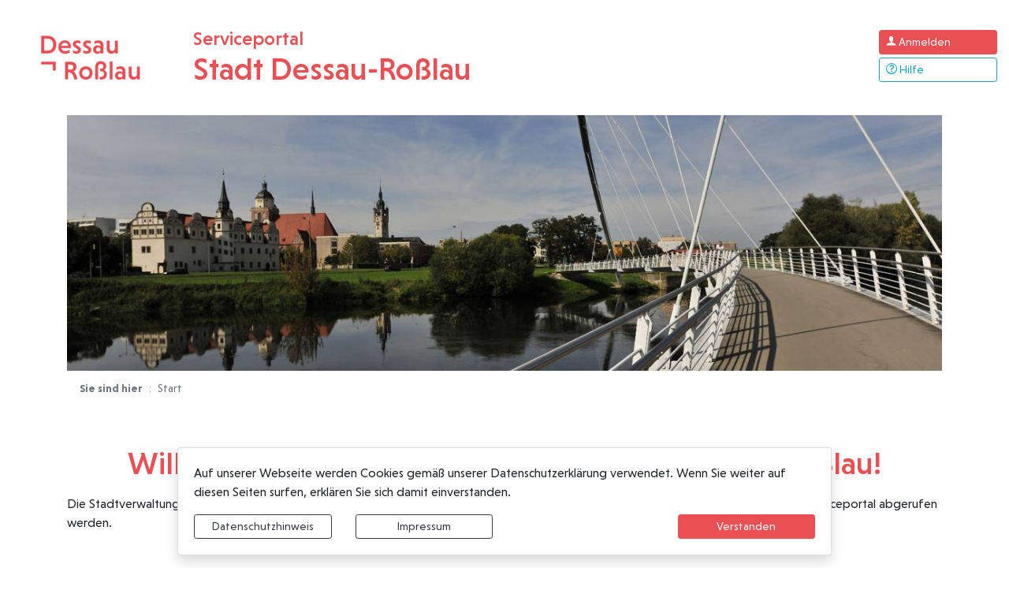

--- FILE ---
content_type: text/html; charset=UTF-8
request_url: https://service.dessau-rosslau.de/de/startseite.html
body_size: 8117
content:
<!DOCTYPE html>
<html lang="de" >
<head>
                            <base href="https://service.dessau-rosslau.de/" />
<meta http-equiv="Content-Type" content="text/html; charset=UTF-8" />
<title>Einstieg in das Serviceportal  Stadt Dessau-Roßlau</title>
<meta name="generator" content="GeoCMS Version:5.50.03 brain-SCC GmbH (c) 2025" />
<meta name="keywords" content="Einstieg in das Serviceportal" />
<meta name="robots" content="index, follow" />
<link  rel="stylesheet" type="text/css" href="https://service.dessau-rosslau.de/res/jquery/css/jquery-ui.min.css?v=v5.50.03"  />
<link  rel="stylesheet" type="text/css" href="https://service.dessau-rosslau.de/res/jquery/css/jquery-ui-brain.css?v=v5.50.03"  />
<link  id="special_btp_css"  rel="stylesheet" type="text/css" href="https://service.dessau-rosslau.de/vendor/bootstrap/style_portal.css?v=v5.50.03"  />
<link  rel="stylesheet" type="text/css" href="https://service.dessau-rosslau.de/res/icomoon/icomoon.css?v=v5.50.03"  />
<link  rel="stylesheet" type="text/css" href="https://service.dessau-rosslau.de/res/lindua/lindua.css?v=v5.50.03"  />
<link  rel="stylesheet" type="text/css" href="https://service.dessau-rosslau.de/res/vendor/bootstrap/icons/font/bootstrap-icons.css?v=v5.50.03"  />
<link  rel="stylesheet" type="text/css" href="https://service.dessau-rosslau.de/res/vendor/bootstrap/xcontrols/xcontrols_bootstrap4_frontend.css?v=v5.50.03"  />
<link  rel="stylesheet" type="text/css" href="https://service.dessau-rosslau.de/res/modules/gccookiemessage/templates/index.css?v=v5.50.03"  />
<script  src="https://service.dessau-rosslau.de/res/jquery/js/jquery.min.js?v=v5.50.03"></script>
<script defer src="https://service.dessau-rosslau.de/res/jquery/js/jquery-ui.min.js?v=v5.50.03"></script>
<script defer src="https://service.dessau-rosslau.de/res/js/jquery/jquery-ui-touch-punch/jquery.ui.touch-punch.min.js?v=v5.50.03"></script>
<script defer src="https://service.dessau-rosslau.de/res/vendor/bootstrap/plugin/js/popper.min.js?v=v5.50.03"></script>
<script defer src="https://service.dessau-rosslau.de/res/vendor/bootstrap/4.6.0/js/bootstrap.min.js?v=v5.50.03"></script>
<script  src="https://service.dessau-rosslau.de/res/js/gclocalstorage/gcLocalStorage.js?v=v5.50.03"></script>
<script  src="https://service.dessau-rosslau.de/res/js/gc.js?v=v5.50.03"></script>
<script  src="https://service.dessau-rosslau.de/res/js/xc.js?v=v5.50.03"></script>
<script defer src="https://service.dessau-rosslau.de/res/vendor/bootstrap/plugin/js/responsive-tabs.js?v=v5.50.03"></script>
<script defer src="https://service.dessau-rosslau.de/res/js/bootstrap/bootstrap-modaldialog/bootstrap.modaldialog.min.js?v=v5.50.03"></script>
<script defer src="https://service.dessau-rosslau.de/res/vendor/bootstrap/plugin/bootstrap-autocomplete/dist/latest/bootstrap-autocomplete.js?v=v5.50.03"></script>
<script defer src="https://service.dessau-rosslau.de/res/js/jquery/bootstrap-maxlength/src/bootstrap-maxlength.js?v=v5.50.03"></script>
<style>
.breadcrumb-item + .breadcrumb-item-first::before {
    content : ":";
}

@media (pointer : coarse) {
    .btp_breadcrumb ol.breadcrumb.touch {
        flex-wrap  : nowrap;
    overflow-x : scroll;
    }

    .btp_breadcrumb a,
    .btp_breadcrumb span {
        white-space : nowrap;
    }

    .btp_breadcrumb li:last-child span {
        margin-right : .75rem;
    }

    .breadcrumb-item + .breadcrumb-item::before {
        float : none;
    }
}
#carousel_gallery_3_150_556 .carousel-item {
        transition : transform 2s ease-in-out,opacity 2s ease-in-out;
    }
</style>
<script  >
jQuery.noConflict();
var GeoCMSMultiObject = {};
/* +++++++++++++++++++++++++++++++++++++ */
window.GeoCMSLocalStorage      = new gcLocalStorage('dessau-sp',false); /* Wrapper für localStorage */
window.GeoCMSSessionStorage    = new gcLocalStorage('dessau-sp',true);  /* Wrapper für sessionStorage */
/* +++++++++++++++++++++++++++++++++++++ */

document.addEventListener('keyup',XControls.Core.closePopupWithEscape);			jQuery(function() {
				jQuery('.check_max_length').maxlength({
				    alwaysShow: true,
				    //threshold: 10,
				    warningClass: "badge bg-success",
				    limitReachedClass: "badge badge-danger",
				    placement: 'top'
				    //message: 'used %charsTyped% of %charsTotal% chars.'
				});
			});function openWizardDialog(element_id, reference, wizardname) {
	var url = 'https://service.dessau-rosslau.de/admin/page/ajax/GetWizard/?wizard=__WIZ__&uhash=EYLe5qKrM2JcH3XvdGPp9iZaTohwNVzuAmQlF1kB&input_id=__ID__'.replace('__WIZ__',wizardname).replace('__ID__',element_id);
	return BtpDialogClass.invokeOnClick(reference,url);
}
</script>

<link rel="canonical" href="https://service.dessau-rosslau.de/de/startseite.html" />

<!-- FAVICONS: Beginn -->				
<!--link rel="shortcut icon" href="https://service.dessau-rosslau.de/favicon.ico" type="image/x-icon" id="favicon" /-->
<!--link rel="icon" href="https://service.dessau-rosslau.de/favicon.ico" type="image/x-icon"/-->
<!--link rel="shortcut icon" href="https://service.dessau-rosslau.de/favicon.ico" type="image/vnd.microsoft.icon"-->
<link rel="apple-touch-icon" type="image/png" sizes="57x57" href="https://service.dessau-rosslau.de/de/datei/zuschneiden/57x57/id/4436,556/apple-icon-57x57.png">
<link rel="apple-touch-icon" type="image/png" sizes="60x60" href="https://service.dessau-rosslau.de/de/datei/zuschneiden/60x60/id/4436,556/apple-icon-60x60.png">
<link rel="apple-touch-icon" type="image/png" sizes="72x72" href="https://service.dessau-rosslau.de/de/datei/zuschneiden/72x72/id/4436,556/apple-icon-72x72.png">
<link rel="apple-touch-icon" type="image/png" sizes="76x76" href="https://service.dessau-rosslau.de/de/datei/zuschneiden/76x76/id/4436,556/apple-icon-76x76.png">
<link rel="apple-touch-icon" type="image/png" sizes="114x114" href="https://service.dessau-rosslau.de/de/datei/zuschneiden/114x114/id/4436,556/apple-icon-114x114.png">
<link rel="apple-touch-icon" type="image/png" sizes="120x120" href="https://service.dessau-rosslau.de/de/datei/zuschneiden/120x120/id/4436,556/apple-icon-120x120.png">
<link rel="apple-touch-icon" type="image/png" sizes="144x144" href="https://service.dessau-rosslau.de/de/datei/zuschneiden/144x144/id/4436,556/apple-icon-144x144.png">
<link rel="apple-touch-icon" type="image/png" sizes="152x152" href="https://service.dessau-rosslau.de/de/datei/zuschneiden/152x152/id/4436,556/apple-icon-152x152.png">
<link rel="apple-touch-icon" type="image/png" sizes="180x180" href="https://service.dessau-rosslau.de/de/datei/zuschneiden/180x180/id/4436,556/apple-icon-180x180.png">
<link rel="icon" type="image/png" sizes="36x36" href="https://service.dessau-rosslau.de/de/datei/zuschneiden/36x36/id/4436,556/android-chrome-36x36.png">
<link rel="icon" type="image/png" sizes="48x48" href="https://service.dessau-rosslau.de/de/datei/zuschneiden/48x48/id/4436,556/android-chrome-48x48.png">
<link rel="icon" type="image/png" sizes="72x72" href="https://service.dessau-rosslau.de/de/datei/zuschneiden/72x72/id/4436,556/android-chrome-72x72.png">
<link rel="icon" type="image/png" sizes="96x96" href="https://service.dessau-rosslau.de/de/datei/zuschneiden/96x96/id/4436,556/android-chrome-96x96.png">
<link rel="icon" type="image/png" sizes="144x144" href="https://service.dessau-rosslau.de/de/datei/zuschneiden/144x144/id/4436,556/android-chrome-144x144.png">
<link rel="icon" type="image/png" sizes="192x192" href="https://service.dessau-rosslau.de/de/datei/zuschneiden/192x192/id/4436,556/android-chrome-192x192.png">
<link rel="icon" type="image/png" sizes="256x256" href="https://service.dessau-rosslau.de/de/datei/zuschneiden/256x256/id/4436,556/android-chrome-256x256.png">
<link rel="icon" type="image/png" sizes="384x384" href="https://service.dessau-rosslau.de/de/datei/zuschneiden/384x384/id/4436,556/android-chrome-384x384.png">
<link rel="icon" type="image/png" sizes="512x512" href="https://service.dessau-rosslau.de/de/datei/zuschneiden/512x512/id/4436,556/android-chrome-512x512.png">
<link rel="icon" type="image/png" sizes="57x57" href="https://service.dessau-rosslau.de/de/datei/zuschneiden/57x57/id/4436,556/favicon-57x57.png">
<link rel="icon" type="image/png" sizes="96x96" href="https://service.dessau-rosslau.de/de/datei/zuschneiden/96x96/id/4436,556/favicon-96x96.png">
<link rel="icon" type="image/png" sizes="16x16" href="https://service.dessau-rosslau.de/de/datei/zuschneiden/16x16/id/4436,556/favicon-16x16.png">
<meta name="msapplication-TileColor" content="#ffffff">
<meta name="msapplication-TileImage" content="https://service.dessau-rosslau.de/de/datei/zuschneiden/144x144/id/4436,556/ms-icon-144x144.png">
<meta name="theme-color" content="#ffffff">
<!-- FAVICONS: Ende -->
            
    <meta http-equiv="X-UA-Compatible" content="IE=edge">
    <meta name="viewport" content="width=device-width, initial-scale=1, shrink-to-fit=no">
    <meta name="theme-color" content="#">
    <meta name="format-detection" content="telephone=no">
    <!--[if lt IE 11]>
    <script src="res/js/bootstrap/html5shiv.min.js"></script>
    <![endif]-->
     
    </head>
<body id="page-body" class="theme_ color_  onecol style_portal">

    

<div id="pm_page">


            <header class="page-header sp-header" id="page-header-modul" data-gc-search="false">
        <div class="">
                        
            <div class="header-portal d-flex flex-nowrap">
                                <div class="w-100">
                                <div id="btp_pageheader" class="btp_pageheader modularea-__hidden view-singleview" data-gc-search="true">
    		<a id="content_37_2_556"></a>    
    
        <div class="btp_pageheader-container     ">
            
            	
            



    


<div class="container-fluid">
    <div class="row btp_pageheader_container py-2">

                            <div class="col-4 col-md-2 col-lg-auto order-1 order-md-1 d-flex align-items-center justify-content-start pageheader-logo-col">
                <div class="logo d-flex align-items-center">
                                            <div class="d-flex flex-row align-items-center align-content-left justify-content-start w-100">
                            <div class="header-page-logo">
                                                                    <a href="https://service.dessau-rosslau.de/de/startseite.html" target="_self" title="Interner Link: Sie wechseln auf eine Seite innerhalb dieser Website!">
                                        <img src="https://service.dessau-rosslau.de/de/datei/vorschau/200x200/id/4436,556/dr_logo_rot_rgb_web.png" class="img-fluid p-0 page-header-logo" alt="dr logo rot rgb web" title="Logo Stadt Dessau-Roßlau (Interner Link: Sie wechseln auf eine Seite innerhalb dieser Website!)">
                                    </a>
                                                            </div>
                        </div>
                                    </div>
            </div>
        
                            <div class="col-12 col-md-8 col-lg order-3 order-md-2 d-flex align-items-center pageheader-headline-col">
                <div class="headline">
                                            <a href="https://service.dessau-rosslau.de/de/startseite.html" target="_self"
                           title="Interner Link: Sie wechseln auf eine Seite innerhalb dieser Website!" class="text-decoration-none">
                                        <h4 class="mb-0 btn-headline-size">Serviceportal</h4>
            <h1 class="mb-0 btn-headline-size">Stadt Dessau-Roßlau</h1>
    
                        </a>
                            </div>
    </div>
    
        
                            
                            
        <div class="col-8 col-md-2 col-lg-auto ml-auto d-flex align-items-center justify-content-end order-2 order-md-3">
            <div class="buttons align-items-center">
                <div class="d-flex flex-md-column btn-fix-width justify-content-end">
                                                                            <a href="https://service.dessau-rosslau.de/de/anmeldung.html?saml_action=send_authn_request"  target="_blank" title="Klicken Sie hier um sich in diesem Portal anzumelden." aria-label="Klicken Sie hier um sich in diesem Portal anzumelden."
       class="mb-1 ml-1 ml-md-0 vheader-button btn text-md-left btn-sm btn-primary btp_pageheader_btn">        <i class="icon icon-user"></i>        <span class="d-none d-md-inline"> Anmelden</span>
    </a>

                                                                                                    <a href="https://service.dessau-rosslau.de/de/hilfe.html"  target="_self" title="Klicken Sie hier um den Bereich der Hilfe zu öffnen" aria-label="Klicken Sie hier um den Bereich der Hilfe zu öffnen"
       class="mb-1 ml-1 ml-md-0 vheader-button btn text-md-left btn-sm btn-outline-info btp_pageheader_btn">        <i class="icon icon-question3"></i>        <span class="d-none d-md-inline"> Hilfe</span>
    </a>

                                                                                </div>
            </div>
        </div>
    </div>

    




</div>


            	
        </div>

        
    </div>
    
                </div>
                            </div>
        </div>
        
                    </header>

        
                    <div class="subheader sp-subheader">
                                        <div class="gccookiemessageSpecial d-print-none z-index-tooltip fixed-bottom"
     id="gccookiemessage"
     style="display:none;     margin-bottom: 1rem;"
     data-gc-search="false"
     data-nosnippet>
    <style>
        .gccookiemessageSpecial .intern-page-link {
            text-decoration : underline !important;
            font-weight     : bold;
        }
    </style>
    <div id="cookieBanner"
         style="max-width: 830px; z-index: 1070; margin: 0 auto;">
        <div class="card shadow">
            <div class="card-body">
                
                <p>Auf unserer Webseite werden Cookies gemäß unserer Datenschutzerklärung verwendet. Wenn Sie weiter auf diesen Seiten surfen, erklären Sie sich damit einverstanden.</p>
                
                                                <div class="row align-items-center">
                                            <div class="col-12 col-md-3 mb-2 mb-md-0">
                            <a class="btn btn-sm btn-outline-dark silbentrennung w-100"
                               href="/de/datenschutzerklaerung.html"
                               title="Sprung zur Datenschutz-Seite">Datenschutzhinweis</a>
                        </div>
                                                                <div class="col-12 col-md-3 mb-2 mb-md-0">
                            <a class="btn btn-sm btn-outline-dark silbentrennung w-100"
                               href="/de/impressum.html"
                               title="Sprung zum Impressum-Seite">Impressum</a>
                        </div>
                                                            <div class="col-12 col-md-3 ml-md-auto">
                        <button id="cookieSubmitButton"
                                type="button"
                                class="btn btn-sm btn-primary silbentrennung w-100"
                                onclick="setCookieMessageCookie();jQuery('#gccookiemessage').slideUp()">Verstanden</button>
                    </div>
                </div>
            </div>
        </div>
    </div>
    <style>
        #essentialCheckContainer .xelement-form .checkbox input[data-gc-cbtype=switch]:disabled + .box, .xelement-form .checkbox input[data-gc-cbtype=switch]:disabled ~ .label {
            opacity : 1;
        }

        #gccookiemessage .option-card .form-control-label {
            margin-bottom : 0;
        }

        #gccookiemessage .option-card[data-click] {
            cursor : pointer;
        }

        #essentialCheckContainer input {
            cursor : not-allowed;
        }
    </style>
            <script>

        // Prüft den Checkbox-Status und setzt den Klick-Handler für die Optionen-Auswahl
        // i.d.R. im GeoCMS nur Matomo

        function setCookieOptionCheck() {
            document.querySelectorAll('.option-element-dialog').forEach(function (element) {
                var option = element.getAttribute('data-option-name')
                if (option) {
                    var option_on = element.getAttribute('data-option-on') || 1
                    var current = window.GeoCMSLocalStorage.getItem(option)
                    if (current && current === option_on) {
                        element.checked = true
                    } else {
                        element.checked = false
                    }
                }
            })
        }

        function clickHandler(element) {
            let option = element.getAttribute('data-option-name')
            let option_on = element.getAttribute('data-option-on') || 1
            let current = window.GeoCMSLocalStorage.getItem(option)
            if (current && current == option_on) {
                window.GeoCMSLocalStorage.removeItem(option)
            } else if (!current || current !== option_on) {
                window.GeoCMSLocalStorage.setItem(option, option_on)
            }
            element.checked = !element.checked
        }

        function setContainerEventListeners() {
            document.querySelectorAll('#cookieBanner .option-card').forEach(function (element) {
                if (element.hasAttribute("data-click")) {
                    var checkbox = element.querySelector('.option-element-dialog')
                    element.addEventListener('click', function (event) {
                        event.preventDefault()
                        clickHandler(checkbox)
                    })
                }
            })
        }

        // Callback-Funktion, wird nach dem Laden des Dialogs aufgerufen
        function initCookieModal(response, status) {
            window.setTimeout(setCookieOptionCheck, 500)
        }

        // Lädt den Dialog
        function showCookieModal() {
            var url = 'https://service.dessau-rosslau.de/de/mod/2,1,556/ajax/1/cookiemodal/?tHash=1762733902.9145'
            if (url) {
                var modal = new BtpDialogClass('mycookiemodal', {
                    'ajaxUrl': url,
                    'title': 'Cookie-Einstellungen',
                    'onLoaded': initCookieModal,
                    'onHide': function () {
                        location.reload()
                    }
                })
                modal.open()
            }
        }

        GeoCMS.Content.Core.alternateDocumentReady(function () {
            setCookieOptionCheck()
            setContainerEventListeners()
        })
    </script>
</div>
                    <div class="btp_gallery container modularea-header view-listview" data-gc-search="true"><a id="content_3_150_556"></a><div id="gallery_3_150_556"><div id="carousel_gallery_3_150_556"
                class="carousel slide"
                data-length="1"
                                    data-interval="false"
                            ><div class="carousel-inner"><div data-index="0"
                                 class="carousel-item active "><picture><img class="d-block mx-auto img-fluid"
                                                     src="https://service.dessau-rosslau.de/de/datei/zuschneiden/1200x350/id/3933,556/tiergartenbruecke_6_.jpg"
                                                     alt="tiergartenbruecke 6"
                                                                                                          title="Hintergrundbild &copy;Stadt Dessau-Roßlau"></picture></div></div></div></div></div>
            
            </div>
        
        
                        
                                        
        
                    <div class="container-fluid p-0 small sp-clickpath" data-gc-search="false">
                <div class="row no-gutters">
                    <div class="col-12">
                                    <div class="btp_breadcrumb container modularea-__hidden view-listview" data-gc-search="false">
    <nav aria-label="Brotkrümel-Navigation"><ol class="breadcrumb rounded-0  bg-white"><li class="breadcrumb-item active "><strong>Sie sind hier</strong></li><li class="breadcrumb-item active breadcrumb-item-first"><span aria-current="page" data-level="1">Start</span></li></ol></nav><script>
                if (window.matchMedia("(pointer: coarse)").matches) {
                    if (jQuery(".btp_breadcrumb ol.breadcrumb").length) {
                        jQuery(".btp_breadcrumb ol.breadcrumb").addClass("touch")
                    }
                }
            </script></div>
    
                    </div>
                </div>
            </div>
        
        <div class="container content sp-content  py-5">
            <div class="d-block content-spacer"></div>
            <div class="row">
                <main class="col-12 order-1">
                    <div class="col-main">
                                                

                                                    

                                                

                                                                        <div class="btp_freecontent mb-4 modularea-main view-singleview mode-rte" data-gc-search="true"><h1 class="module-headline text-center"><span>Willkommen im Serviceportal der Stadt Dessau-Roßlau!</span></h1><div id="1_150_556"
             role="complementary"
             class="border-0 rounded-0           btp_freecontent_cfg_1_150_556  "><div id="1_150_556_box" class=""><div class=""><div id="4_3_556" class="border-0 rounded-0           btp_freecontent_cfg_4_3_556  " role="complementary"><div id="4_3_556_box" class="btp_freecontent_body "><div class="btp_freecontent_bodytext "><p>Die Stadtverwaltung Dessau-Roßlau bietet Ihnen die Möglichkeit, verschiedene Dienste zu nutzen. Alle Online-Dienste können über das Serviceportal abgerufen werden.</p></div></div></div></div></div></div></div>
                    <!-- pagecontent: empty -->
                    <div class="btp_freemenu modularea-main view-gridview mode-grid" data-gc-search="false"><div id="5_150_556"
             aria-label='Navigation_(5_150_556)'
             role="navigation"><div id="grid_5_150_556"
                 class="row no-gutters matrix-1"><div class="col-sm-6 col-md-4 "><div id="page_287_556"
         class="card text-secondary text-center border-0"
         style="height: 100%"><div class="card-body text-center"><p class="card-text"><a             href="//service.dessau-rosslau.de/de/beteiligungsportal.html"
            title="Bürgerbeteiligung"
            target="_self"
                            rel="external"
                        class="card-icon-link card-link  external-link"
            tabindex="-1"><i class="card-icon d-inline-flex align-items-center icon icon-users4 display-1 text-primary"></i></a></p><h5
            class="card-title
            "><a             href="//service.dessau-rosslau.de/de/beteiligungsportal.html"
            title="Bürgerbeteiligung"
            target="_self"
                            rel="external"
                        aria-describedby="desc_5_150_556_Bürgerbeteiligung"            class="d-inline-flex flex-nowrap align-items-center card-link text-primary h5 external-link"
            ><span>Bürgerbeteiligung</span></a></h5><p id="desc_5_150_556_Bürgerbeteiligung"
                   class="card-text ">Aktives Beteiligungsportal für Bürger – Ideen einbringen – an Umfragen teilnehmen – Meinung austauschen</p></div></div></div><div class="col-sm-6 col-md-4 "><div id="page_310_556"
         class="card text-secondary text-center border-0"
         style="height: 100%"><div class="card-body text-center"><p class="card-text"><a             href="//service.dessau-rosslau.de/de/buergerinfoportal.html"
            title="Bürgerinformationsportal"
            target="_self"
                            rel="external"
                        class="card-icon-link card-link  external-link"
            tabindex="-1"><i class="card-icon d-inline-flex align-items-center icon icon-info display-1 text-primary"></i></a></p><h5
            class="card-title
            "><a             href="//service.dessau-rosslau.de/de/buergerinfoportal.html"
            title="Bürgerinformationsportal"
            target="_self"
                            rel="external"
                        aria-describedby="desc_5_150_556_Bürgerinformationsportal"            class="d-inline-flex flex-nowrap align-items-center card-link text-primary h5 external-link"
            ><span>Bürgerinformationsportal</span></a></h5><p id="desc_5_150_556_Bürgerinformationsportal"
                   class="card-text ">Umfassende Informationen zu Stadtratssitzungen – Ausschüssen – Ortschaftsratssitzungen -  Stadtbezirksbeiratssitzungen usw.</p></div></div></div><div class="col-sm-6 col-md-4 "><div id="page_161_556"
         class="card text-secondary text-center border-0"
         style="height: 100%"><div class="card-body text-center"><p class="card-text"><a             href="//service.dessau-rosslau.de/de/buergermelder.html"
            title="Bürgermelder"
            target="_self"
                        class="card-icon-link card-link  internal-link"
            tabindex="-1"><i class="card-icon d-inline-flex align-items-center icon icon-pencil display-1 text-primary"></i></a></p><h5
            class="card-title
            "><a             href="//service.dessau-rosslau.de/de/buergermelder.html"
            title="Bürgermelder"
            target="_self"
                        aria-describedby="desc_5_150_556_Bürgermelder"            class="d-inline-flex flex-nowrap align-items-center card-link text-primary h5 internal-link"
            ><span>Bürgermelder</span></a></h5><p id="desc_5_150_556_Bürgermelder"
                   class="card-text ">Probleme oder Anliegen in ihrer Umgebung unkompliziert melden - Lebensqualität in der Gemeinschaft verbessern</p></div></div></div><div class="col-sm-6 col-md-4 "><div id="page_153_556"
         class="card text-secondary text-center border-0"
         style="height: 100%"><div class="card-body text-center"><p class="card-text"><a             href="//service.dessau-rosslau.de/de/dienste-nach-thema.html"
            title="Online-Dienste"
            target="_self"
                        class="card-icon-link card-link  internal-link"
            tabindex="-1"><i class="card-icon d-inline-flex align-items-center icon icon-grid3 display-1 text-primary"></i></a></p><h5
            class="card-title
            "><a             href="//service.dessau-rosslau.de/de/dienste-nach-thema.html"
            title="Online-Dienste"
            target="_self"
                        aria-describedby="desc_5_150_556_Online-Dienste"            class="d-inline-flex flex-nowrap align-items-center card-link text-primary h5 internal-link"
            ><span>Online-Dienste</span></a></h5><p id="desc_5_150_556_Online-Dienste"
                   class="card-text ">Verwaltungsleistungen online (z.B. Bauantrag, Aufenthaltstitel, Hundesteuer, Parkausweise, Melderegisterauskunft, Wohnsitzanmeldung u.v.m.)</p></div></div></div><div class="col-sm-6 col-md-4 "><div id="page_149_556"
         class="card text-secondary text-center border-0"
         style="height: 100%"><div class="card-body text-center"><p class="card-text"><a             href="//service.dessau-rosslau.de/de/online-terminvergabe.html"
            title="Online-Terminvergabe"
            target="_self"
                            rel="external"
                        class="card-icon-link card-link  external-link"
            tabindex="-1"><i class="card-icon d-inline-flex align-items-center icon icon-calendar5 display-1 text-primary"></i></a></p><h5
            class="card-title
            "><a             href="//service.dessau-rosslau.de/de/online-terminvergabe.html"
            title="Online-Terminvergabe"
            target="_self"
                            rel="external"
                        aria-describedby="desc_5_150_556_Online-Terminvergabe"            class="d-inline-flex flex-nowrap align-items-center card-link text-primary h5 external-link"
            ><span>Online-Terminvergabe</span></a></h5><p id="desc_5_150_556_Online-Terminvergabe"
                   class="card-text ">Bequem Vor-Ort-Termine reservieren für z.B. Bürgeramt, KFZ-Zulassung, Elterngeldstelle, Ausländerbehörde, Hilfe zur Pflege</p></div></div></div><div class="col-sm-6 col-md-4 "><div id="page_275_556"
         class="card text-secondary text-center border-0"
         style="height: 100%"><div class="card-body text-center"><p class="card-text"><a             href="//service.dessau-rosslau.de/de/digitaltag.html"
            title="Digitaltag 2025"
            target="_self"
                            rel="external"
                        class="card-icon-link card-link  external-link"
            tabindex="-1"><i class="card-icon d-inline-flex align-items-center bi bi-cpu display-1 text-primary"></i></a></p><h5
            class="card-title
            "><a             href="//service.dessau-rosslau.de/de/digitaltag.html"
            title="Digitaltag 2025"
            target="_self"
                            rel="external"
                        aria-describedby="desc_5_150_556_Digitaltag2025"            class="d-inline-flex flex-nowrap align-items-center card-link text-primary h5 external-link"
            ><span>Digitaltag 2025</span></a></h5><p id="desc_5_150_556_Digitaltag2025"
                   class="card-text ">Digitaltag 2025 - Wir waren dabei !</p></div></div></div><div class="col-sm-6 col-md-4 "><div id="page_318_556"
         class="card text-secondary text-center border-0"
         style="height: 100%"><div class="card-body text-center"><p class="card-text"><a             href="//service.dessau-rosslau.de/de/veranstaltungskalender.html"
            title="Veranstaltungskalender"
            target="_self"
                            rel="external"
                        class="card-icon-link card-link  external-link"
            tabindex="-1"><i class="card-icon d-inline-flex align-items-center lindua-theater display-1 text-primary"></i></a></p><h5
            class="card-title
            "><a             href="//service.dessau-rosslau.de/de/veranstaltungskalender.html"
            title="Veranstaltungskalender"
            target="_self"
                            rel="external"
                        aria-describedby="desc_5_150_556_Veranstaltungskalender"            class="d-inline-flex flex-nowrap align-items-center card-link text-primary h5 external-link"
            ><span>Veranstaltungskalender</span></a></h5><p id="desc_5_150_556_Veranstaltungskalender"
                   class="card-text ">Veranstaltungen rund um Dessau-Roßlau (Sport, Ausstellung, Bühnenkunst, Fest, Bildung, Markt)</p></div></div></div></div></div></div>
            
                    </div>
                </main>
                                            </div>
        </div>

        
            

        <footer class="sp-footer" data-gc-search="false">

                            <div>
                                <div id="btp_pagefooter" class="btp_pagefooter container modularea-__hidden view-singleview" data-gc-search="true">
    		<a id="content_39_2_556"></a>
        

    
        <div class="btp_pagefooter-container border-top">
            
            	

            <div class="row no-gutters">
                                    <div class="col-12 col-lg ">
                        <div class="card h-100 w-100 text-black  rounded-0 border-0 ">
                                                                                    <div class="card-body ">
    <ul class="list-group text-black" aria-label="Service">
                    <li class="list-group-item list-group-item-action text-black">
                <a class="list-group-item-link d-flex align-items-center text-black" href="https://service.dessau-rosslau.de/de/kontakt.html" target="_self"
                   title="Kontakt" aria-label="Kontakt">
                    <i class="list-group-item-icon mr-1 icon icon-new-tab"></i>                    <span class="list-group-item-label">Kontakt</span>
                </a>
            </li>
                    <li class="list-group-item list-group-item-action text-black">
                <a class="list-group-item-link d-flex align-items-center text-black" href="https://service.dessau-rosslau.de/de/impressum.html" target="_self"
                   title="Interner Link: Sie wechseln auf eine Seite innerhalb dieser Website!" aria-label="Interner Link: Sie wechseln auf eine Seite innerhalb dieser Website!">
                    <i class="list-group-item-icon mr-1 icon icon-info"></i>                    <span class="list-group-item-label">Impressum</span>
                </a>
            </li>
                    <li class="list-group-item list-group-item-action text-black">
                <a class="list-group-item-link d-flex align-items-center text-black" href="https://service.dessau-rosslau.de/de/datenschutzerklaerung.html" target="_self"
                   title="Interner Link: Sie wechseln auf eine Seite innerhalb dieser Website!" aria-label="Interner Link: Sie wechseln auf eine Seite innerhalb dieser Website!">
                    <i class="list-group-item-icon mr-1 icon icon-info2"></i>                    <span class="list-group-item-label">Datenschutzerklärung</span>
                </a>
            </li>
                    <li class="list-group-item list-group-item-action text-black">
                <a class="list-group-item-link d-flex align-items-center text-black" href="https://service.dessau-rosslau.de/de/erklaerung-zur-barrierefreiheit.html" target="_self"
                   title="Erklärung zur Barrierefreiheit" aria-label="Erklärung zur Barrierefreiheit">
                    <i class="list-group-item-icon mr-1 icon icon-new-tab"></i>                    <span class="list-group-item-label">Erklärung zur Barrierefreiheit</span>
                </a>
            </li>
                    <li class="list-group-item list-group-item-action text-black">
                <a class="list-group-item-link d-flex align-items-center text-black" href="https://service.dessau-rosslau.de/de/informationen-zum-servicekonto.html" target="_self"
                   title="Informationen zum Servicekonto" aria-label="Informationen zum Servicekonto">
                    <i class="list-group-item-icon mr-1 icon icon-new-tab"></i>                    <span class="list-group-item-label">Informationen zum Servicekonto</span>
                </a>
            </li>
                    <li class="list-group-item list-group-item-action text-black">
                <a class="list-group-item-link d-flex align-items-center text-black" href="https://service.dessau-rosslau.de/de/beteiligung.html" target="_self"
                   title="Interner Link: Sie wechseln auf eine Seite innerhalb dieser Website!" aria-label="Interner Link: Sie wechseln auf eine Seite innerhalb dieser Website!">
                    <i class="list-group-item-icon mr-1 icon icon-new-tab"></i>                    <span class="list-group-item-label">Beteiligung</span>
                </a>
            </li>
            </ul>
</div>                        </div>
                    </div>

                    
                                    <div class="col-12 col-lg ">
                        <div class="card h-100 w-100 text-black  rounded-0 border-0 ">
                                                                                    <div class="card-body ">
                        <div class="body-text" aria-label="Kontakt">
                                    <div class="font-weight-bold mb-2">Stadtverwaltung Dessau-Roßlau</div>
                                <address class=""><div class="">
                                                                                                                    Zerbster Straße 4<br>
                                                                                        06844 Dessau-Roßlau
                                                                                </div></address>
                <div class="">
                <ul class="list-unstyled  ">
                                                <li class=""><i class="icon icon-phone mr-2"></i><a href="tel:03402040" class="telefon-number"><span class="number">0340 204-0</span></a></li>                                                                                                    
                                                                                                                                                                                                                                                                                                                                                                            <li class=""><i class="icon icon-envelop3 mr-2"></i><a href="mailto:info@dessau-rosslau.de" class="email-link"><span>info@dessau-rosslau.de</span></a> </li>                                        
                                                                                                                                                                                                                                                                                    </ul>
        </div>
            </div>
            </div>
                        </div>
                    </div>

                    
                            </div>
                                    	
        </div>



        <div class="btp_pagefooter-spacer d-none"></div>

    </div>
    
                </div>
            

                                    

                                    <div class="container ">
                    
                            </div>
        </footer>

</div>

    
            
            
<script>
/* Seite für Rücksprung nach Anmeldung merken */

</script>


    <!-- Modaler Dialog, allgemein -->
    <div class="modal fade" id="btp_master_dialog" tabindex="-1" role="dialog" data-backdrop="static" data-gc-search="false">
        <div class="modal-dialog  modal-lg modal-dialog-centered modal-dialog-scrollable" role="document">
            <div class="modal-content">
                <div class="modal-header">
                    <h5 class="modal-title">Dialog</h5>
                    <button type="button" class="close" data-dismiss="modal" aria-label="Close">
                        <span aria-hidden="true">&times;</span>
                    </button>
                </div>
                <div class="modal-body"></div>
                <div class="modal-footer">
                    <button name="close" type="button" class="btn btn-secondary" data-dismiss="modal">Schließen</button>
                </div>
            </div>
        </div>
    </div>

<script src="res/modules/page/templates/portal/js/script_container.min.js"></script>
<script src="res/modules/page/templates/portal/js/scripts.min.js"></script>
                        <script  >
    jQuery(function () {
        var btp_pageheaderHeight = jQuery("#page-header-modul").outerHeight(true);
        var btp_pageheaderOffset = document.getElementById("page-header-modul");
        
        if (typeof btp_pageheaderOffset !== "undefined" && btp_pageheaderOffset)
        {
            jQuery('#page-header-modul').after('<div class="page-header-modul-spacer d-none"></div>');
            jQuery(window).scroll(function () {
                if (jQuery(this).scrollTop() > btp_pageheaderOffset.offsetTop) {
                    jQuery('#page-header-modul ').addClass("fixed-top btp_pageheader_fixed");
                    jQuery('#page-header-modul .navbar').addClass("bg-transparent");
                    jQuery('.page-header-modul-spacer').addClass("d-block").removeClass("d-none");
                } else {
                    jQuery('#page-header-modul .navbar').removeClass("bg-transparent");
                    jQuery('#page-header-modul').removeClass("fixed-top btp_pageheader_fixed");
                    jQuery('.page-header-modul-spacer').removeClass("d-block").addClass("d-none");
                }
            });
        }
       
        function resizeheaderHeight() {            
            jQuery('.page-header-modul-spacer').height(btp_pageheaderHeight);
        }

        jQuery(function () {
            resizeheaderHeight();
        });
    
        jQuery(window).resize(function () {
            resizeheaderHeight();
        });
       
    });

        function setCookieMessageCookie() {
            var currentDate = new Date();
            var stopDate    = new Date(currentDate.getTime() + 1000*60*60*24*7);
            window.GeoCMSLocalStorage.setItem('gccookiemessage_okay',1);
            window.GeoCMSLocalStorage.setItem('gccookiemessage_expires',stopDate.toJSON());
        }		
                
        function checkCookieMessage() {
            var currentDate     = new Date();
            var currentDateStr  = currentDate.toJSON();
            var storageDateStr  = window.GeoCMSLocalStorage.getItem('gccookiemessage_expires');
            var cookieMessage = document.getElementById('gccookiemessage');
            if (storageDateStr && storageDateStr > currentDateStr) {
                cookieMessage.style.display = 'none';
                cookieMessage.remove();
            } else {
                document.body.insertBefore(cookieMessage, document.body.firstChild);
                cookieMessage.style.display = 'block';
            }
        }
        checkCookieMessage();
function ajaxPostRequest(url,data,callbackDone,callbackFail)
        {
            if (typeof callbackDone != 'function')
            {
                callbackDone = function(data) {console.debug(data)};
            }

            if (typeof callbackFail != 'function')
            {
                callbackFail = function(data) {console.debug(data)};
            }

            jQuery.post(url,data)
                    .done(callbackDone)
                    .fail(callbackFail);

            return false;
        }

</script>

            

</body>
</html>

--- FILE ---
content_type: application/javascript
request_url: https://service.dessau-rosslau.de/res/modules/page/templates/portal/js/script_container.min.js
body_size: 446
content:
jQuery(document).ready(function($){var containerModeCookie="containerMode";var containerCssClass="container-switch";var containerClassDefault="container";$("."+containerClassDefault+"").addClass(""+containerCssClass+"");if(window.localStorage.getItem(containerModeCookie)===null){setContainerButtonStyles(containerClassDefault)}else if(containerClassDefault!=window.localStorage.getItem(containerModeCookie)){setContainerButtonStyles(window.localStorage.getItem(containerModeCookie));setContainerClassCustom(window.localStorage.getItem(containerModeCookie))}function setContainerClassCustom(containerMode){$("."+containerCssClass+"").removeClass(""+containerClassDefault+"").addClass(""+containerMode+"")}function setContainerClassDefault(containerMode){$("."+containerCssClass+"").removeClass(""+containerMode+"").addClass(""+containerClassDefault+"")}function setContainerButtonStyles(containerModeCookie){$(".container-mode-switcher.disabled").removeClass("disabled").prop("disabled",false);$(".container-mode-switcher.disabled").tooltip("hide");$('.container-mode-switcher[data-container-mode="'+containerModeCookie+'"]').addClass("disabled").prop("disabled",true);$('.container-mode-switcher[data-container-mode="'+containerModeCookie+'"]').tooltip("hide")}function setContainerCookie(containerMode){window.localStorage.setItem(containerModeCookie,containerMode)}function removeContainerCookie(){window.localStorage.removeItem(containerModeCookie)}$(".container-mode-switcher").on("click",function(){var containerMode=$(this).data("container-mode");setContainerButtonStyles(containerMode);if(containerMode!=containerClassDefault){setContainerClassCustom(containerMode);setContainerCookie(containerMode)}else{setContainerClassDefault(window.localStorage.getItem(containerModeCookie));removeContainerCookie()}})});

--- FILE ---
content_type: application/javascript
request_url: https://service.dessau-rosslau.de/res/modules/page/templates/portal/js/scripts.min.js
body_size: 2039
content:
(function(b){if(typeof define==="function"&&define.amd){define(["jquery"],b)}else{if(typeof module==="object"&&module.exports){module.exports=b(require("jquery"))}else{b(jQuery)}}}(function(p){var n=Array.prototype.slice;var s=Array.prototype.splice;var q={topSpacing:0,bottomSpacing:0,className:"is-sticky",wrapperClassName:"sticky-wrapper",center:false,getWidthFrom:"",widthFromWrapper:true,responsiveWidth:false,zIndex:"inherit"},u=p(window),r=p(document),l=[],v=u.height(),o=function(){var f=u.scrollTop(),h=r.height(),i=h-v,d=(f>i)?i-f:0;for(var a=0,c=l.length;a<c;a++){var g=l[a],e=g.stickyWrapper.offset().top,B=e-g.topSpacing-d;g.stickyWrapper.css("height",g.stickyElement.outerHeight());if(f<=B){if(g.currentTop!==null){g.stickyElement.css({width:"",position:"",top:"","z-index":""});g.stickyElement.parent().removeClass(g.className);g.stickyElement.trigger("sticky-end",[g]);g.currentTop=null}}else{var k=h-g.stickyElement.outerHeight()-g.topSpacing-g.bottomSpacing-f-d;if(k<0){k=k+g.topSpacing}else{k=g.topSpacing}if(g.currentTop!==k){var b;if(g.getWidthFrom){padding=g.stickyElement.innerWidth()-g.stickyElement.width();b=p(g.getWidthFrom).width()-padding||null}else{if(g.widthFromWrapper){b=g.stickyWrapper.width()}}if(b==null){b=g.stickyElement.width()}g.stickyElement.css("width",b).css("position","fixed").css("top",k).css("z-index",g.zIndex);g.stickyElement.parent().addClass(g.className);if(g.currentTop===null){g.stickyElement.trigger("sticky-start",[g])}else{g.stickyElement.trigger("sticky-update",[g])}if(g.currentTop===g.topSpacing&&g.currentTop>k||g.currentTop===null&&k<g.topSpacing){g.stickyElement.trigger("sticky-bottom-reached",[g])}else{if(g.currentTop!==null&&k===g.topSpacing&&g.currentTop<k){g.stickyElement.trigger("sticky-bottom-unreached",[g])}}g.currentTop=k}var j=g.stickyWrapper.parent();var A=(g.stickyElement.offset().top+g.stickyElement.outerHeight()>=j.offset().top+j.outerHeight())&&(g.stickyElement.offset().top<=g.topSpacing);if(A){g.stickyElement.css("position","absolute").css("top","").css("bottom",0).css("z-index","")}else{g.stickyElement.css("position","fixed").css("top",k).css("bottom","").css("z-index",g.zIndex)}}}},m=function(){v=u.height();for(var d=0,a=l.length;d<a;d++){var c=l[d];var b=null;if(c.getWidthFrom){if(c.responsiveWidth){b=p(c.getWidthFrom).width()}}else{if(c.widthFromWrapper){b=c.stickyWrapper.width()}}if(b!=null){c.stickyElement.css("width",b)}}},t={init:function(a){return this.each(function(){var d=p.extend({},q,a);var b=p(this);var g=b.attr("id");var e=g?g+"-"+q.wrapperClassName:q.wrapperClassName;var c=p("<div></div>").attr("id",e).addClass(d.wrapperClassName);b.wrapAll(function(){if(p(this).parent("#"+e).length==0){return c}});var f=b.parent();if(d.center){f.css({width:b.outerWidth(),marginLeft:"auto",marginRight:"auto"})}if(b.css("float")==="right"){b.css({"float":"none"}).parent().css({"float":"right"})}d.stickyElement=b;d.stickyWrapper=f;d.currentTop=null;l.push(d);t.setWrapperHeight(this);t.setupChangeListeners(this)})},setWrapperHeight:function(b){var a=p(b);var c=a.parent();if(c){c.css("height",a.outerHeight())}},setupChangeListeners:function(b){if(window.MutationObserver){var a=new window.MutationObserver(function(c){if(c[0].addedNodes.length||c[0].removedNodes.length){t.setWrapperHeight(b)}});a.observe(b,{subtree:true,childList:true})}else{if(window.addEventListener){b.addEventListener("DOMNodeInserted",function(){t.setWrapperHeight(b)},false);b.addEventListener("DOMNodeRemoved",function(){t.setWrapperHeight(b)},false)}else{if(window.attachEvent){b.attachEvent("onDOMNodeInserted",function(){t.setWrapperHeight(b)});b.attachEvent("onDOMNodeRemoved",function(){t.setWrapperHeight(b)})}}}},update:o,unstick:function(a){return this.each(function(){var c=this;var e=p(c);var b=-1;var d=l.length;while(d-->0){if(l[d].stickyElement.get(0)===c){s.call(l,d,1);b=d}}if(b!==-1){e.unwrap();e.css({width:"",position:"",top:"","float":"","z-index":""})}})}};if(window.addEventListener){window.addEventListener("scroll",o,false);window.addEventListener("resize",m,false)}else{if(window.attachEvent){window.attachEvent("onscroll",o);window.attachEvent("onresize",m)}}p.fn.sticky=function(a){if(t[a]){return t[a].apply(this,n.call(arguments,1))}else{if(typeof a==="object"||!a){return t.init.apply(this,arguments)}else{p.error("Method "+a+" does not exist on jQuery.sticky")}}};p.fn.unstick=function(a){if(t[a]){return t[a].apply(this,n.call(arguments,1))}else{if(typeof a==="object"||!a){return t.unstick.apply(this,arguments)}else{p.error("Method "+a+" does not exist on jQuery.sticky")}}};p(function(){setTimeout(o,0)})}));function createModalDialog(c,b){var a=typeof b!=="undefined"?b+" ":"";c(a+'[data-toggle="custom_modal"]').on("click",function(){var d=c("#btp_master_dialog");if(d){var f=parseInt(c(this).data("dialog-header-hide"))+0;var e=parseInt(c(this).data("dialog-footer-hide"))+0;var g=c.trim(c(this).data("dialog-href"));var i=c.trim(c(this).data("dialog-header-title"));var h=c.trim(c(this).data("dialog-close"));if(e){c(".modal-footer",d).hide()}else{c(".modal-footer",d).show();if(h){c('[name="close"]',d).text(h)}else{c('[name="close"]',d).text("Schließen")}}if(f){c(".modal-header",d).hide()}else{c(".modal-header",d).show();if(i){c(".modal-title",d).text(i)}else{c(".modal-title",d).text("Dialog")}}c(".modal-body",d).load(g,function(){d.modal({show:true})})}return false})}jQuery(document).ready(function(a){createModalDialog(a);a('[data-toggle="tooltip"]').tooltip({boundary:"window",placement:"auto",trigger:"hover"});a(function(){a(window).scroll(function(){if(a(this).scrollTop()>0){a("#page-header").addClass("fixthis shadow-sm myheader");a("#page-header .header-button").removeClass("btn-lg")}else{a("#page-header").removeClass("fixthis shadow-sm myheader");a("#page-header .header-button").addClass("btn-lg")}});a(".back-to-top-button").click(function(){a("body,html").animate({scrollTop:0},800);return false})})});